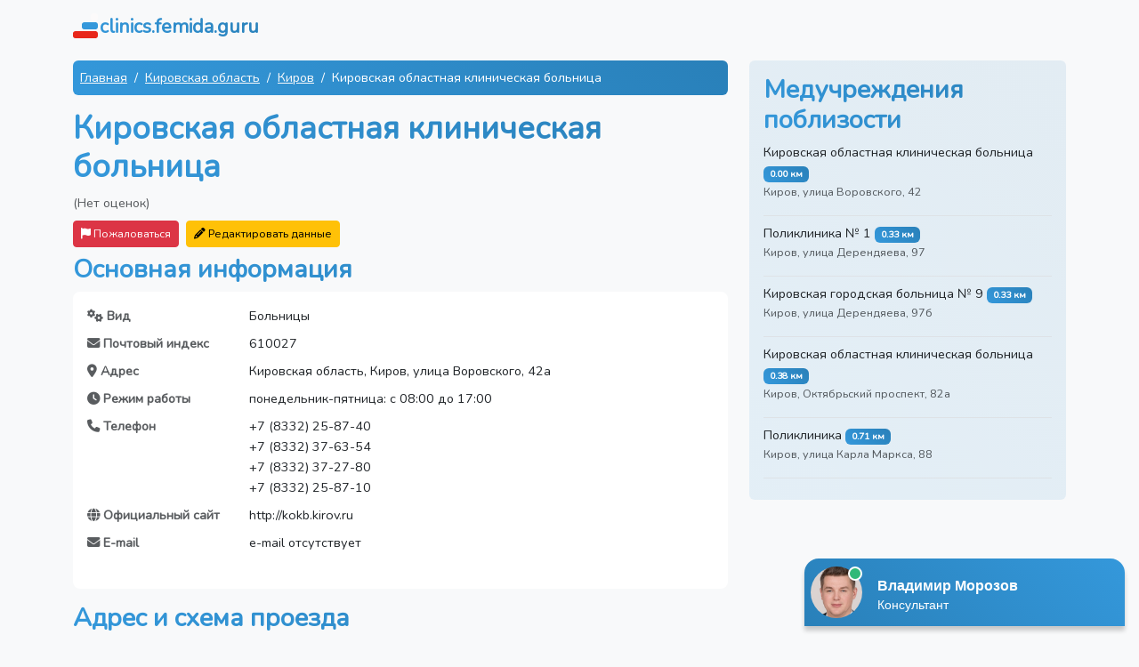

--- FILE ---
content_type: text/html; charset=UTF-8
request_url: https://clinics.femida.guru/kirovskaya-oblastnaya-klinicheskaya-bolnica-65c273
body_size: 7730
content:
<!DOCTYPE html>
<html lang="ru" class="h-100">
<head>
    <meta charset="UTF-8">
    <meta name="viewport" content="width=device-width, initial-scale=1.0">
    <meta name="csrf-token" content="NazSryWEWMn5j9Y64HeU4C34rd2hFjiwjqG0Xeh6">
                                        <title>Медучреждение Киров, улица Воровского, 42а: телефон, режим работы, сайт и отзывы</title>
                                                <meta name="description" content="Телефон, график работы, официальный сайт и схема проезда Кировская областная клиническая больница. Оцените удобство и читайте отзывы!">
                                    <link rel="canonical" href="https://clinics.femida.guru/kirovskaya-oblastnaya-klinicheskaya-bolnica-65c273">
        <link rel="shortcut icon" href="/images/favicons/favicon.ico">

    <link rel="apple-touch-icon" sizes="180x180" href="/images/favicons/apple-touch-icon.png">

    <link rel="icon" type="image/png" sizes="32x32" href="/images/favicons/favicon-32x32.png">
    <link rel="icon" type="image/png" sizes="16x16" href="/images/favicons/favicon-16x16.png">

    <link rel="manifest" href="/images/favicons/site.webmanifest">
    <link rel="mask-icon" href="/images/favicons/safari-pinned-tab.svg" color="#5bbad5">
    <meta name="msapplication-TileColor" content="#2b5797">
    <meta name="msapplication-TileImage" content="/images/favicons/mstile-144x144.png">
    <meta name="msapplication-config" content="/images/favicons/browserconfig.xml">
    <meta name="theme-color" content="#ffffff">

    <link rel="preload" as="style" href="https://clinics.femida.guru/build/assets/app-e6466152.css" /><link rel="stylesheet" href="https://clinics.femida.guru/build/assets/app-e6466152.css" data-navigate-track="reload" />    <!-- Livewire Styles --><style >[wire\:loading][wire\:loading], [wire\:loading\.delay][wire\:loading\.delay], [wire\:loading\.inline-block][wire\:loading\.inline-block], [wire\:loading\.inline][wire\:loading\.inline], [wire\:loading\.block][wire\:loading\.block], [wire\:loading\.flex][wire\:loading\.flex], [wire\:loading\.table][wire\:loading\.table], [wire\:loading\.grid][wire\:loading\.grid], [wire\:loading\.inline-flex][wire\:loading\.inline-flex] {display: none;}[wire\:loading\.delay\.none][wire\:loading\.delay\.none], [wire\:loading\.delay\.shortest][wire\:loading\.delay\.shortest], [wire\:loading\.delay\.shorter][wire\:loading\.delay\.shorter], [wire\:loading\.delay\.short][wire\:loading\.delay\.short], [wire\:loading\.delay\.default][wire\:loading\.delay\.default], [wire\:loading\.delay\.long][wire\:loading\.delay\.long], [wire\:loading\.delay\.longer][wire\:loading\.delay\.longer], [wire\:loading\.delay\.longest][wire\:loading\.delay\.longest] {display: none;}[wire\:offline][wire\:offline] {display: none;}[wire\:dirty]:not(textarea):not(input):not(select) {display: none;}:root {--livewire-progress-bar-color: #2299dd;}[x-cloak] {display: none !important;}[wire\:cloak] {display: none !important;}dialog#livewire-error::backdrop {background-color: rgba(0, 0, 0, .6);}</style>
</head>
<body class="d-flex flex-column h-100 bg-light">

<nav class="navbar">
    <div class="container">
        <a href="https://clinics.femida.guru" class="navbar-brand d-flex align-items-center">
            <img src="/images/logo.svg" width="30" height="30" alt="">
            <span class="fs-4 headline">clinics.femida.guru</span>
        </a>
    </div>
</nav>

<div class="container mt-2">
        <div class="row">
        <div class="col-md-8">
                            <script type="application/ld+json">
    {"@context":"https://schema.org","@type":"BreadcrumbList","itemListElement":[{"@type":"ListItem","position":1,"item":{"@id":"https://clinics.femida.guru","name":"Главная"}},{"@type":"ListItem","position":2,"item":{"@id":"https://clinics.femida.guru/kirovskaya-oblast/areas","name":"Кировская область"}},{"@type":"ListItem","position":3,"item":{"@id":"https://clinics.femida.guru/kirovskaya-oblast/kirov-2/institutions","name":"Киров"}},{"@type":"ListItem","position":4,"item":{"@id":"https://clinics.femida.guru/kirovskaya-oblastnaya-klinicheskaya-bolnica-65c273","name":"Кировская областная клиническая больница"}}]}
</script>
                <nav aria-label="breadcrumb">
    <ol class="breadcrumb bg-custom p-2 rounded mx-auto">
                    <li class="breadcrumb-item text-white">
                                    <a href="https://clinics.femida.guru" class="link-light">
                        Главная
                    </a>
                            </li>
                    <li class="breadcrumb-item text-white">
                                    <a href="https://clinics.femida.guru/kirovskaya-oblast/areas" class="link-light">
                        Кировская область
                    </a>
                            </li>
                    <li class="breadcrumb-item text-white">
                                    <a href="https://clinics.femida.guru/kirovskaya-oblast/kirov-2/institutions" class="link-light">
                        Киров
                    </a>
                            </li>
                    <li class="breadcrumb-item text-white">
                                    Кировская областная клиническая больница
                            </li>
            </ol>
</nav>
            
            <script type="application/ld+json">
    {
    "@context": "https:\/\/schema.org",
    "@type": "LocalBusiness",
    "name": "Кировская областная клиническая больница"
}
</script>

            <h1>Кировская областная клиническая больница</h1>

            <div class="mb-2">
                                    <span class="text-muted">(Нет оценок)</span>
                            </div>


            <div class="d-md-flex">
                <div class="me-md-2 mb-2 mb-md-0">
                    <div wire:snapshot="{&quot;data&quot;:{&quot;reason&quot;:&quot;&quot;,&quot;name&quot;:null,&quot;email&quot;:null,&quot;complainableId&quot;:69157,&quot;complainableType&quot;:&quot;App\\Models\\Institution&quot;,&quot;showModal&quot;:false,&quot;submitted&quot;:false},&quot;memo&quot;:{&quot;id&quot;:&quot;IkYlXKuX2BH3RxIKZl09&quot;,&quot;name&quot;:&quot;complaint&quot;,&quot;path&quot;:&quot;kirovskaya-oblastnaya-klinicheskaya-bolnica-65c273&quot;,&quot;method&quot;:&quot;GET&quot;,&quot;release&quot;:&quot;a-a-a&quot;,&quot;children&quot;:[],&quot;scripts&quot;:[],&quot;assets&quot;:[],&quot;errors&quot;:[],&quot;locale&quot;:&quot;ru&quot;},&quot;checksum&quot;:&quot;f7868c3e031e9817cd95a58ae7bf9edca6bdfec8f64d7f1a4f9dd57521c13f33&quot;}" wire:effects="[]" wire:id="IkYlXKuX2BH3RxIKZl09">
    <button class="btn btn-danger btn-sm" wire:click="openModal" >
        <i class="fa fa-flag"></i> Пожаловаться
    </button>
    </div>

                </div>

                <div wire:snapshot="{&quot;data&quot;:{&quot;institutionId&quot;:69157,&quot;data&quot;:[{&quot;type&quot;:&quot;\u0411\u043e\u043b\u044c\u043d\u0438\u0446\u044b&quot;,&quot;postal_code&quot;:&quot;610027&quot;,&quot;address&quot;:&quot;\u041a\u0438\u0440\u043e\u0432\u0441\u043a\u0430\u044f \u043e\u0431\u043b\u0430\u0441\u0442\u044c, \u041a\u0438\u0440\u043e\u0432, \u0443\u043b\u0438\u0446\u0430 \u0412\u043e\u0440\u043e\u0432\u0441\u043a\u043e\u0433\u043e, 42\u0430&quot;,&quot;hours&quot;:&quot;\u043f\u043e\u043d\u0435\u0434\u0435\u043b\u044c\u043d\u0438\u043a-\u043f\u044f\u0442\u043d\u0438\u0446\u0430: \u0441 08:00 \u0434\u043e 17:00&quot;,&quot;phone&quot;:&quot;+7 (8332) 25-87-40\n+7 (8332) 37-63-54\n+7 (8332) 37-27-80\n+7 (8332) 25-87-10&quot;,&quot;website&quot;:&quot;http:\/\/kokb.kirov.ru&quot;,&quot;email&quot;:&quot;e-mail \u043e\u0442\u0441\u0443\u0442\u0441\u0442\u0432\u0443\u0435\u0442&quot;},{&quot;s&quot;:&quot;arr&quot;}],&quot;submitted&quot;:false,&quot;showModal&quot;:false},&quot;memo&quot;:{&quot;id&quot;:&quot;dvVbJVUGwy3qz4NP98jm&quot;,&quot;name&quot;:&quot;data-editors.edit-institution-data&quot;,&quot;path&quot;:&quot;kirovskaya-oblastnaya-klinicheskaya-bolnica-65c273&quot;,&quot;method&quot;:&quot;GET&quot;,&quot;release&quot;:&quot;a-a-a&quot;,&quot;children&quot;:[],&quot;scripts&quot;:[],&quot;assets&quot;:[],&quot;errors&quot;:[],&quot;locale&quot;:&quot;ru&quot;},&quot;checksum&quot;:&quot;b5cab72831398053b284c25af0d638fcea63de07b8ca6997ee3636814fce326a&quot;}" wire:effects="[]" wire:id="dvVbJVUGwy3qz4NP98jm">
    <button class="btn btn-warning btn-sm" wire:click="openModal" >
        <i class="fa fa-pencil"></i> Редактировать данные
    </button>

    </div>
            </div>


            <h2 class="mt-2">Основная информация</h2>
            <div class="card mb-3 border-0 rounded-3">
                <div class="card-body">
                    <dl class="row">
                                                                                    <dt class="col-sm-3 text-muted text-truncate"><i class="fas fa-cogs"></i> Вид</dt>
                                                                    <dd class="col-sm-9">Больницы</dd>
                                                                                                                                                                                                                                                        <dt class="col-sm-3 text-muted text-truncate"><i class="fas fa-envelope"></i> Почтовый индекс</dt>
                                                                    <dd class="col-sm-9">610027</dd>
                                                                                                                                                <dt class="col-sm-3 text-muted text-truncate"><i class="fas fa-map-marker-alt"></i> Адрес</dt>
                                                                    <dd class="col-sm-9">Кировская область, Киров, улица Воровского, 42а</dd>
                                                                                                                                                                                                    <dt class="col-sm-3 text-muted text-truncate"><i class="fas fa-clock"></i> Режим работы</dt>
                                                                    <dd class="col-sm-9">понедельник-пятница: с 08:00 до 17:00</dd>
                                                                                                                                                                                                    <dt class="col-sm-3 text-muted text-truncate"><i class="fas fa-phone"></i> Телефон</dt>
                                                                    <dd class="col-sm-9">+7 (8332) 25-87-40<br />
+7 (8332) 37-63-54<br />
+7 (8332) 37-27-80<br />
+7 (8332) 25-87-10</dd>
                                                                                                                                                <dt class="col-sm-3 text-muted text-truncate"><i class="fas fa-globe"></i> Официальный сайт</dt>
                                                                    <dd class="col-sm-9">http://kokb.kirov.ru</dd>
                                                                                                                                                <dt class="col-sm-3 text-muted text-truncate"><i class="fas fa-envelope"></i> E-mail</dt>
                                                                    <dd class="col-sm-9">e-mail отсутствует</dd>
                                                                                                                                                                                                                                                                                                                                                                                                                                                                                                                                        </dl>
                </div>
            </div>

            
            <h2 class="mt-3">Адрес и схема проезда</h2>
                            <p><i class="fas fa-map-marker-alt"></i> Киров, улица Воровского, 42а.</p>
                        <p>Проложите свой маршрут с помощью карты.</p>
            <div id="map"></div>

                            <h2 class="mt-3">График работы</h2>
                <p>Понедельник-пятница: с 08:00 до 17:00</p>

                                    <div class="alert alert-secondary d-flex align-items-center">
                        <i class="fas fa-exclamation-circle fa-3x text-muted"></i>
                        <div class="flex-grow-1">
                            <p class="mb-0 mx-3">Обязательно уточняйте часы приема граждан по телефону.
                                <br> +7 (8332) 25-87-40<br />
+7 (8332) 37-63-54<br />
+7 (8332) 37-27-80<br />
+7 (8332) 25-87-10</p>
                        </div>
                    </div>
                
                        <h2 class="my-4">Отзывы</h2>
            <div>
                            </div>

            <div class="text-center p-3">
                <i class="fas fa-comment fa-4x mb-3 headline"></i>
                <h2 class="mb-4">Оставьте свой отзыв</h2>
                <p class="lead">Ваше мнение важно для нас. Нажмите кнопку ниже, чтобы добавить свой отзыв.</p>
            </div>

            <div wire:snapshot="{&quot;data&quot;:{&quot;rating&quot;:null,&quot;name&quot;:&quot;&quot;,&quot;text&quot;:&quot;&quot;,&quot;institutionId&quot;:69157,&quot;showForm&quot;:false},&quot;memo&quot;:{&quot;id&quot;:&quot;jFSgjH3hpaiAgVvKeIkn&quot;,&quot;name&quot;:&quot;comment-forms.comment-form&quot;,&quot;path&quot;:&quot;kirovskaya-oblastnaya-klinicheskaya-bolnica-65c273&quot;,&quot;method&quot;:&quot;GET&quot;,&quot;release&quot;:&quot;a-a-a&quot;,&quot;children&quot;:[],&quot;scripts&quot;:[],&quot;assets&quot;:[],&quot;errors&quot;:[],&quot;locale&quot;:&quot;ru&quot;},&quot;checksum&quot;:&quot;4e10fe44e1524bfdba68d5790116037e8678d6669c9eb7e1ae0fc138c2defa89&quot;}" wire:effects="{&quot;listeners&quot;:[&quot;closeOtherForms&quot;]}" wire:id="jFSgjH3hpaiAgVvKeIkn" class="mb-4">
    
    
            <div class="d-grid gap-2 col-6 mx-auto">
            <button wire:click="toggleForm" class="btn btn-custom">Добавить отзыв</button>
        </div>
    </div>

        </div>
        <div class="col-md-4">

                            <div class="card card-body border-0 mb-4 nearest-container">
                    <h2>Медучреждения поблизости</h2>
                    <ul class="list-unstyled mb-0">
                                                    <li class="border-bottom mb-2 nearest-item">
                                <div class="position-relative">
                                    <a href="https://clinics.femida.guru/kirovskaya-oblastnaya-klinicheskaya-bolnica-788c5f"
                                       class="link-dark text-decoration-none">Кировская областная клиническая больница</a>
                                    <span class="badge badge-distance">0.00 км</span>
                                    <p class="text-muted small">Киров, улица Воровского, 42</p>
                                </div>
                            </li>
                                                    <li class="border-bottom mb-2 nearest-item">
                                <div class="position-relative">
                                    <a href="https://clinics.femida.guru/poliklinika-no-1-kirov-617ae7"
                                       class="link-dark text-decoration-none">Поликлиника № 1</a>
                                    <span class="badge badge-distance">0.33 км</span>
                                    <p class="text-muted small">Киров, улица Дерендяева, 97</p>
                                </div>
                            </li>
                                                    <li class="border-bottom mb-2 nearest-item">
                                <div class="position-relative">
                                    <a href="https://clinics.femida.guru/kirovskaya-gorodskaya-bolnica-no-9-84ce45"
                                       class="link-dark text-decoration-none">Кировская городская больница № 9</a>
                                    <span class="badge badge-distance">0.33 км</span>
                                    <p class="text-muted small">Киров, улица Дерендяева, 97б</p>
                                </div>
                            </li>
                                                    <li class="border-bottom mb-2 nearest-item">
                                <div class="position-relative">
                                    <a href="https://clinics.femida.guru/kirovskaya-oblastnaya-klinicheskaya-bolnica-9ef1bf"
                                       class="link-dark text-decoration-none">Кировская областная клиническая больница</a>
                                    <span class="badge badge-distance">0.38 км</span>
                                    <p class="text-muted small">Киров, Октябрьский проспект, 82а</p>
                                </div>
                            </li>
                                                    <li class="border-bottom mb-2 nearest-item">
                                <div class="position-relative">
                                    <a href="https://clinics.femida.guru/poliklinika-kirov-171ed1"
                                       class="link-dark text-decoration-none">Поликлиника</a>
                                    <span class="badge badge-distance">0.71 км</span>
                                    <p class="text-muted small">Киров, улица Карла Маркса, 88</p>
                                </div>
                            </li>
                                            </ul>
                </div>
            
        </div>
    </div>

    <div>
    <h2 class="my-4">Последние отзывы</h2>
            <div class="row g-3" data-masonry='{"percentPosition": true }'>
                            <div class="col-md-6">
                    <div class="card border-0 rounded-3">
                        <div class="card-body">
                            <div class="mb-1">
                                <h5 class="card-title">
                                    <a href="https://clinics.femida.guru/zuzinskaya-uchastkovaya-bolnica-zuzya-a5e2ca">
                                        Зюзинская участковая больница - Зюзя
                                    </a>
                                </h5>
                                <small class="text-muted">20.02.2025 14:25</small>
                            </div>
                            <div class="mb-2">
                                <span class="me-2">Оценка: </span>
                                                                    <i class="fa fa-star text-warning"></i>
                                                                    <i class="fa fa-star text-warning"></i>
                                                                    <i class="fa fa-star text-warning"></i>
                                                                    <i class="fa fa-star text-warning"></i>
                                                                    <i class="fa fa-star text-warning"></i>
                                                            </div>
                            <p class="card-text">Лежал уже второй раз. Очень понравилось отношение к больным. Лежал и в областной больнице и в Мешалкина, про Барабинскую вообще молчу.  Как сестры классно ставят внутривенные уколы и капельницы, всем вышеперечисленным мед.учреждениям не мешало бы у н...</p>
                        </div>
                    </div>
                </div>
                            <div class="col-md-6">
                    <div class="card border-0 rounded-3">
                        <div class="card-body">
                            <div class="mb-1">
                                <h5 class="card-title">
                                    <a href="https://clinics.femida.guru/gorodskaya-stomatologicheskaya-poliklinika-cheboksary-8042f0">
                                        Городская стоматологическая поликлиника - Чебоксары
                                    </a>
                                </h5>
                                <small class="text-muted">26.09.2024 08:40</small>
                            </div>
                            <div class="mb-2">
                                <span class="me-2">Оценка: </span>
                                                                    <i class="fa fa-star text-warning"></i>
                                                                    <i class="fa fa-star text-warning"></i>
                                                                    <i class="fa fa-star text-warning"></i>
                                                                    <i class="fa fa-star text-warning"></i>
                                                                    <i class="fa fa-star text-warning"></i>
                                                            </div>
                            <p class="card-text">Уважаемые работники стоматологической клиники!
 Хочу от всей души поблагодарить вас за ваш неоценимый труд, старание и выдержку, которые вы проявляете ежедневно.
 В этом я лично сама убедилась. В вашей клинике мне была оказана своевременная квалифи...</p>
                        </div>
                    </div>
                </div>
                            <div class="col-md-6">
                    <div class="card border-0 rounded-3">
                        <div class="card-body">
                            <div class="mb-1">
                                <h5 class="card-title">
                                    <a href="https://clinics.femida.guru/filial-vzrosloj-polikliniki-uruzan-7d9323">
                                        Филиал взрослой поликлиники - Юрюзань
                                    </a>
                                </h5>
                                <small class="text-muted">29.02.2024 13:09</small>
                            </div>
                            <div class="mb-2">
                                <span class="me-2">Оценка: </span>
                                                                    <i class="fa fa-star text-warning"></i>
                                                                    <i class="fa fa-star text-muted"></i>
                                                                    <i class="fa fa-star text-muted"></i>
                                                                    <i class="fa fa-star text-muted"></i>
                                                                    <i class="fa fa-star text-muted"></i>
                                                            </div>
                            <p class="card-text">В этой больнице находятся две пожилые женщины. Одной из них ставят капельницы уже более недели. Причем она пришла в больницу самостоятельно, но после капельниц у нее отказали ноги.

Вторая пожилая женщина пролежала уже три дня, и с ней ничего не де...</p>
                        </div>
                    </div>
                </div>
                            <div class="col-md-6">
                    <div class="card border-0 rounded-3">
                        <div class="card-body">
                            <div class="mb-1">
                                <h5 class="card-title">
                                    <a href="https://clinics.femida.guru/mezhrajonnyj-narkologicheskij-dispanser-kujbyshev-f8d8a8">
                                        Межрайонный наркологический диспансер - Куйбышев
                                    </a>
                                </h5>
                                <small class="text-muted">22.02.2024 02:58</small>
                            </div>
                            <div class="mb-2">
                                <span class="me-2">Оценка: </span>
                                                                    <i class="fa fa-star text-warning"></i>
                                                                    <i class="fa fa-star text-muted"></i>
                                                                    <i class="fa fa-star text-muted"></i>
                                                                    <i class="fa fa-star text-muted"></i>
                                                                    <i class="fa fa-star text-muted"></i>
                                                            </div>
                            <p class="card-text">Проходила лечение в 2020 году (депрессия). Персонал не имеет ни малейшего представления об этике, унижает, оскорбляет пациентов, применяет физическое насилие. Профессионализма ноль, только попытки самоутвердиться за счёт пациентов. Были и другие, бол...</p>
                        </div>
                    </div>
                </div>
                    </div>
    </div>

</div>

<footer class="footer mt-auto pt-5 pb-3">
    <div class="container border-top pt-3">
        <div class="row">
            <div class="col-md-4 order-md-2">
                <ul class="list-unstyled small">
                    <li class="mb-2"><a href="https://clinics.femida.guru/privacy-policy" class="text-muted text-decoration-none">Политика обработки персональных данных</a>
                    </li>
                    <li class="mb-2"><a href="https://clinics.femida.guru/terms-of-service" class="text-muted text-decoration-none">Пользовательское соглашение</a>
                    </li>
                </ul>
            </div>
            <div class="col-md-8 order-md-1">
                <ul class="list-unstyled small">
                    <li class="mb-2">&copy; 2026 Все права защищены, clinics.femida.guru.</li>
                    <li class="mb-2">При копировании информации ссылка на источник обязательна.</li>
                </ul>
            </div>
        </div>
    </div>
</footer>

<link rel="modulepreload" href="https://clinics.femida.guru/build/assets/app-c94ffb11.js" /><script type="module" src="https://clinics.femida.guru/build/assets/app-c94ffb11.js" data-navigate-track="reload"></script><script src="/livewire/livewire.min.js?id=5ef5bc0a"   data-csrf="NazSryWEWMn5j9Y64HeU4C34rd2hFjiwjqG0Xeh6" data-update-uri="/livewire/update" data-navigate-once="true"></script>

    <script src="https://api-maps.yandex.ru/2.1/?lang=ru_RU&load=package.full"></script>
    <script>
        ymaps.ready(function () {
            var myMap = new ymaps.Map("map", {
                center: [58.59330000, 49.66190000],
                zoom: 14,
                controls: ["zoomControl", "fullscreenControl"]
            });
            var myPlacemark = new ymaps.Placemark(
                myMap.getCenter(),
                {balloonContentBody: ["<address>", "<strong>Кировская областная клиническая больница</strong>", "<br/>", "Киров, улица Воровского, 42а", "</address>"].join("")},
                {preset: "islands#redDotIcon"}
            );
            myMap.geoObjects.add(myPlacemark);
        });
    </script>

<script>
!function(e,t,d){e._feedot||(e._feedot="01133cd46bd1e21f459b13ab82eaf503",(d=t.createElement("script")).src="https://widget.info-app5shs.ru/js/init.js?t="+(new Date).getTime(),d.defer=!0,t.body.appendChild(d))}(window,document);
</script>

<script>
!function(e,t,c,n,r,a){e.ym=e.ym||function(){(e.ym.a=e.ym.a||[]).push(arguments)},e.ym.l=+new Date;for(var m=0;m<document.scripts.length;m++)if(document.scripts[m].src===n)return;r=t.createElement(c),a=t.getElementsByTagName(c)[0],r.async=1,r.src=n,a.parentNode.insertBefore(r,a)}(window,document,"script","https://mc.yandex.ru/metrika/tag.js"),ym(96335690,"init",{clickmap:!0,trackLinks:!0,accurateTrackBounce:!0});
</script>
<noscript><div><img src="https://mc.yandex.ru/watch/96335690" style="position:absolute; left:-9999px;" alt="" /></div></noscript>
<script>
new Image().src="//counter.yadro.ru/hit?r"+escape(document.referrer)+("undefined"==typeof screen?"":";s"+screen.width+"*"+screen.height+"*"+(screen.colorDepth?screen.colorDepth:screen.pixelDepth))+";u"+escape(document.URL)+";h"+escape(document.title.substring(0,150))+";"+Math.random();
</script>

</body>
</html>
